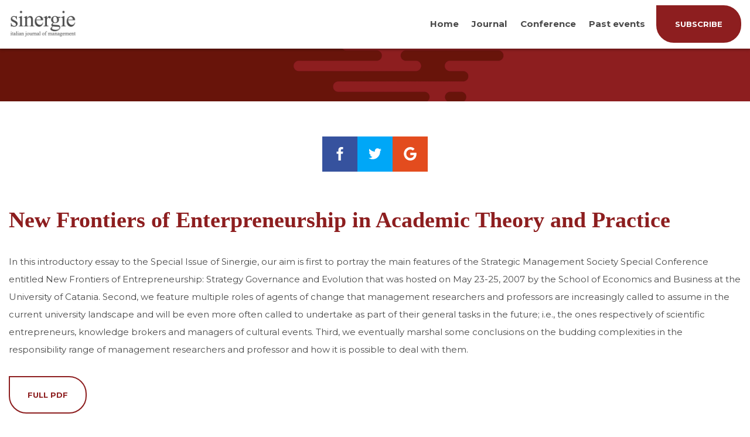

--- FILE ---
content_type: text/html; charset=UTF-8
request_url: https://www.sijm.it/new-frontiers-of-enterpreneurship-in-academic-theory-and-practice/
body_size: 7670
content:
<!DOCTYPE html>
<html lang="it-IT">
<head>
<meta charset="UTF-8">
<meta name="viewport" content="width=device-width,initial-scale=1">
<meta http-equiv="X-UA-Compatible" content="ie=edge">
<title>New Frontiers of Enterpreneurship in Academic Theory and Practice &#8211; Sinergie</title>
<meta name='robots' content='max-image-preview:large' />
	<style>img:is([sizes="auto" i], [sizes^="auto," i]) { contain-intrinsic-size: 3000px 1500px }</style>
	<link rel='dns-prefetch' href='//cdn.polyfill.io' />
<link rel='dns-prefetch' href='//fonts.googleapis.com' />
<link rel="alternate" type="application/rss+xml" title="Sinergie &raquo; Feed" href="https://www.sijm.it/feed/" />
<link rel="alternate" type="application/rss+xml" title="Sinergie &raquo; Feed dei commenti" href="https://www.sijm.it/comments/feed/" />
<link rel='stylesheet' id='wp-block-library-css' href='https://www.sijm.it/wp-includes/css/dist/block-library/style.min.css?ver=6.7.4' type='text/css' media='all' />
<style id='classic-theme-styles-inline-css' type='text/css'>
/*! This file is auto-generated */
.wp-block-button__link{color:#fff;background-color:#32373c;border-radius:9999px;box-shadow:none;text-decoration:none;padding:calc(.667em + 2px) calc(1.333em + 2px);font-size:1.125em}.wp-block-file__button{background:#32373c;color:#fff;text-decoration:none}
</style>
<style id='global-styles-inline-css' type='text/css'>
:root{--wp--preset--aspect-ratio--square: 1;--wp--preset--aspect-ratio--4-3: 4/3;--wp--preset--aspect-ratio--3-4: 3/4;--wp--preset--aspect-ratio--3-2: 3/2;--wp--preset--aspect-ratio--2-3: 2/3;--wp--preset--aspect-ratio--16-9: 16/9;--wp--preset--aspect-ratio--9-16: 9/16;--wp--preset--color--black: #000000;--wp--preset--color--cyan-bluish-gray: #abb8c3;--wp--preset--color--white: #ffffff;--wp--preset--color--pale-pink: #f78da7;--wp--preset--color--vivid-red: #cf2e2e;--wp--preset--color--luminous-vivid-orange: #ff6900;--wp--preset--color--luminous-vivid-amber: #fcb900;--wp--preset--color--light-green-cyan: #7bdcb5;--wp--preset--color--vivid-green-cyan: #00d084;--wp--preset--color--pale-cyan-blue: #8ed1fc;--wp--preset--color--vivid-cyan-blue: #0693e3;--wp--preset--color--vivid-purple: #9b51e0;--wp--preset--gradient--vivid-cyan-blue-to-vivid-purple: linear-gradient(135deg,rgba(6,147,227,1) 0%,rgb(155,81,224) 100%);--wp--preset--gradient--light-green-cyan-to-vivid-green-cyan: linear-gradient(135deg,rgb(122,220,180) 0%,rgb(0,208,130) 100%);--wp--preset--gradient--luminous-vivid-amber-to-luminous-vivid-orange: linear-gradient(135deg,rgba(252,185,0,1) 0%,rgba(255,105,0,1) 100%);--wp--preset--gradient--luminous-vivid-orange-to-vivid-red: linear-gradient(135deg,rgba(255,105,0,1) 0%,rgb(207,46,46) 100%);--wp--preset--gradient--very-light-gray-to-cyan-bluish-gray: linear-gradient(135deg,rgb(238,238,238) 0%,rgb(169,184,195) 100%);--wp--preset--gradient--cool-to-warm-spectrum: linear-gradient(135deg,rgb(74,234,220) 0%,rgb(151,120,209) 20%,rgb(207,42,186) 40%,rgb(238,44,130) 60%,rgb(251,105,98) 80%,rgb(254,248,76) 100%);--wp--preset--gradient--blush-light-purple: linear-gradient(135deg,rgb(255,206,236) 0%,rgb(152,150,240) 100%);--wp--preset--gradient--blush-bordeaux: linear-gradient(135deg,rgb(254,205,165) 0%,rgb(254,45,45) 50%,rgb(107,0,62) 100%);--wp--preset--gradient--luminous-dusk: linear-gradient(135deg,rgb(255,203,112) 0%,rgb(199,81,192) 50%,rgb(65,88,208) 100%);--wp--preset--gradient--pale-ocean: linear-gradient(135deg,rgb(255,245,203) 0%,rgb(182,227,212) 50%,rgb(51,167,181) 100%);--wp--preset--gradient--electric-grass: linear-gradient(135deg,rgb(202,248,128) 0%,rgb(113,206,126) 100%);--wp--preset--gradient--midnight: linear-gradient(135deg,rgb(2,3,129) 0%,rgb(40,116,252) 100%);--wp--preset--font-size--small: 13px;--wp--preset--font-size--medium: 20px;--wp--preset--font-size--large: 36px;--wp--preset--font-size--x-large: 42px;--wp--preset--spacing--20: 0.44rem;--wp--preset--spacing--30: 0.67rem;--wp--preset--spacing--40: 1rem;--wp--preset--spacing--50: 1.5rem;--wp--preset--spacing--60: 2.25rem;--wp--preset--spacing--70: 3.38rem;--wp--preset--spacing--80: 5.06rem;--wp--preset--shadow--natural: 6px 6px 9px rgba(0, 0, 0, 0.2);--wp--preset--shadow--deep: 12px 12px 50px rgba(0, 0, 0, 0.4);--wp--preset--shadow--sharp: 6px 6px 0px rgba(0, 0, 0, 0.2);--wp--preset--shadow--outlined: 6px 6px 0px -3px rgba(255, 255, 255, 1), 6px 6px rgba(0, 0, 0, 1);--wp--preset--shadow--crisp: 6px 6px 0px rgba(0, 0, 0, 1);}:where(.is-layout-flex){gap: 0.5em;}:where(.is-layout-grid){gap: 0.5em;}body .is-layout-flex{display: flex;}.is-layout-flex{flex-wrap: wrap;align-items: center;}.is-layout-flex > :is(*, div){margin: 0;}body .is-layout-grid{display: grid;}.is-layout-grid > :is(*, div){margin: 0;}:where(.wp-block-columns.is-layout-flex){gap: 2em;}:where(.wp-block-columns.is-layout-grid){gap: 2em;}:where(.wp-block-post-template.is-layout-flex){gap: 1.25em;}:where(.wp-block-post-template.is-layout-grid){gap: 1.25em;}.has-black-color{color: var(--wp--preset--color--black) !important;}.has-cyan-bluish-gray-color{color: var(--wp--preset--color--cyan-bluish-gray) !important;}.has-white-color{color: var(--wp--preset--color--white) !important;}.has-pale-pink-color{color: var(--wp--preset--color--pale-pink) !important;}.has-vivid-red-color{color: var(--wp--preset--color--vivid-red) !important;}.has-luminous-vivid-orange-color{color: var(--wp--preset--color--luminous-vivid-orange) !important;}.has-luminous-vivid-amber-color{color: var(--wp--preset--color--luminous-vivid-amber) !important;}.has-light-green-cyan-color{color: var(--wp--preset--color--light-green-cyan) !important;}.has-vivid-green-cyan-color{color: var(--wp--preset--color--vivid-green-cyan) !important;}.has-pale-cyan-blue-color{color: var(--wp--preset--color--pale-cyan-blue) !important;}.has-vivid-cyan-blue-color{color: var(--wp--preset--color--vivid-cyan-blue) !important;}.has-vivid-purple-color{color: var(--wp--preset--color--vivid-purple) !important;}.has-black-background-color{background-color: var(--wp--preset--color--black) !important;}.has-cyan-bluish-gray-background-color{background-color: var(--wp--preset--color--cyan-bluish-gray) !important;}.has-white-background-color{background-color: var(--wp--preset--color--white) !important;}.has-pale-pink-background-color{background-color: var(--wp--preset--color--pale-pink) !important;}.has-vivid-red-background-color{background-color: var(--wp--preset--color--vivid-red) !important;}.has-luminous-vivid-orange-background-color{background-color: var(--wp--preset--color--luminous-vivid-orange) !important;}.has-luminous-vivid-amber-background-color{background-color: var(--wp--preset--color--luminous-vivid-amber) !important;}.has-light-green-cyan-background-color{background-color: var(--wp--preset--color--light-green-cyan) !important;}.has-vivid-green-cyan-background-color{background-color: var(--wp--preset--color--vivid-green-cyan) !important;}.has-pale-cyan-blue-background-color{background-color: var(--wp--preset--color--pale-cyan-blue) !important;}.has-vivid-cyan-blue-background-color{background-color: var(--wp--preset--color--vivid-cyan-blue) !important;}.has-vivid-purple-background-color{background-color: var(--wp--preset--color--vivid-purple) !important;}.has-black-border-color{border-color: var(--wp--preset--color--black) !important;}.has-cyan-bluish-gray-border-color{border-color: var(--wp--preset--color--cyan-bluish-gray) !important;}.has-white-border-color{border-color: var(--wp--preset--color--white) !important;}.has-pale-pink-border-color{border-color: var(--wp--preset--color--pale-pink) !important;}.has-vivid-red-border-color{border-color: var(--wp--preset--color--vivid-red) !important;}.has-luminous-vivid-orange-border-color{border-color: var(--wp--preset--color--luminous-vivid-orange) !important;}.has-luminous-vivid-amber-border-color{border-color: var(--wp--preset--color--luminous-vivid-amber) !important;}.has-light-green-cyan-border-color{border-color: var(--wp--preset--color--light-green-cyan) !important;}.has-vivid-green-cyan-border-color{border-color: var(--wp--preset--color--vivid-green-cyan) !important;}.has-pale-cyan-blue-border-color{border-color: var(--wp--preset--color--pale-cyan-blue) !important;}.has-vivid-cyan-blue-border-color{border-color: var(--wp--preset--color--vivid-cyan-blue) !important;}.has-vivid-purple-border-color{border-color: var(--wp--preset--color--vivid-purple) !important;}.has-vivid-cyan-blue-to-vivid-purple-gradient-background{background: var(--wp--preset--gradient--vivid-cyan-blue-to-vivid-purple) !important;}.has-light-green-cyan-to-vivid-green-cyan-gradient-background{background: var(--wp--preset--gradient--light-green-cyan-to-vivid-green-cyan) !important;}.has-luminous-vivid-amber-to-luminous-vivid-orange-gradient-background{background: var(--wp--preset--gradient--luminous-vivid-amber-to-luminous-vivid-orange) !important;}.has-luminous-vivid-orange-to-vivid-red-gradient-background{background: var(--wp--preset--gradient--luminous-vivid-orange-to-vivid-red) !important;}.has-very-light-gray-to-cyan-bluish-gray-gradient-background{background: var(--wp--preset--gradient--very-light-gray-to-cyan-bluish-gray) !important;}.has-cool-to-warm-spectrum-gradient-background{background: var(--wp--preset--gradient--cool-to-warm-spectrum) !important;}.has-blush-light-purple-gradient-background{background: var(--wp--preset--gradient--blush-light-purple) !important;}.has-blush-bordeaux-gradient-background{background: var(--wp--preset--gradient--blush-bordeaux) !important;}.has-luminous-dusk-gradient-background{background: var(--wp--preset--gradient--luminous-dusk) !important;}.has-pale-ocean-gradient-background{background: var(--wp--preset--gradient--pale-ocean) !important;}.has-electric-grass-gradient-background{background: var(--wp--preset--gradient--electric-grass) !important;}.has-midnight-gradient-background{background: var(--wp--preset--gradient--midnight) !important;}.has-small-font-size{font-size: var(--wp--preset--font-size--small) !important;}.has-medium-font-size{font-size: var(--wp--preset--font-size--medium) !important;}.has-large-font-size{font-size: var(--wp--preset--font-size--large) !important;}.has-x-large-font-size{font-size: var(--wp--preset--font-size--x-large) !important;}
:where(.wp-block-post-template.is-layout-flex){gap: 1.25em;}:where(.wp-block-post-template.is-layout-grid){gap: 1.25em;}
:where(.wp-block-columns.is-layout-flex){gap: 2em;}:where(.wp-block-columns.is-layout-grid){gap: 2em;}
:root :where(.wp-block-pullquote){font-size: 1.5em;line-height: 1.6;}
</style>
<link rel='stylesheet' id='contact-form-7-css' href='https://www.sijm.it/wp-content/plugins/contact-form-7/includes/css/styles.css?ver=6.0.6' type='text/css' media='all' />
<link rel='stylesheet' id='sinergie-fonts-css' href='https://fonts.googleapis.com/css?family=Montserrat%3A400%2C700&#038;ver=6.7.4' type='text/css' media='all' />
<link rel='stylesheet' id='sinergie-style-css' href='https://www.sijm.it/wp-content/themes/sinergie/style.css?ver=0.0.15' type='text/css' media='all' />
<link rel="https://api.w.org/" href="https://www.sijm.it/wp-json/" /><link rel="alternate" title="JSON" type="application/json" href="https://www.sijm.it/wp-json/wp/v2/posts/830" /><link rel="canonical" href="https://www.sijm.it/new-frontiers-of-enterpreneurship-in-academic-theory-and-practice/" />
<link rel='shortlink' href='https://www.sijm.it/?p=830' />
<link rel="alternate" title="oEmbed (JSON)" type="application/json+oembed" href="https://www.sijm.it/wp-json/oembed/1.0/embed?url=https%3A%2F%2Fwww.sijm.it%2Fnew-frontiers-of-enterpreneurship-in-academic-theory-and-practice%2F" />
<link rel="alternate" title="oEmbed (XML)" type="text/xml+oembed" href="https://www.sijm.it/wp-json/oembed/1.0/embed?url=https%3A%2F%2Fwww.sijm.it%2Fnew-frontiers-of-enterpreneurship-in-academic-theory-and-practice%2F&#038;format=xml" />
		<style type="text/css" id="wp-custom-css">
			.post-content.post-content--post {
	text-align: left;
}

.conference-img {
	float: left;
	margin: 0 20px 20px 0;
}

.conference-box {
	overflow: hidden;
}

.home .motivational-quote h2 {
	font-size: 2.3rem;
	line-height: 3.2rem;
}

.single-post .title-wrapper {
	display: none;
}

.conference-page .member {
	width: calc(50% - 0.625rem);
	margin-bottom: 5.625rem;
}

.conference-page .member h4 {
	color: inherit;
	margin-bottom: 1rem;
}

.conference-page .members {
	display: flex;
	flex-flow: row wrap;
	justify-content: space-between;
	align-items: stretch;
}
		</style>
		
<script type="text/javascript">
	var _iub = _iub || [];
	_iub.csConfiguration = {"whitelabel":false,"lang":"en","siteId":1941063,"enableRemoteConsent":true,"perPurposeConsent":true,"cookiePolicyId":87359232, "banner":{ "acceptButtonDisplay":true,"customizeButtonDisplay":true,"acceptButtonColor":"#7b1a14","acceptButtonCaptionColor":"white","customizeButtonColor":"#b4b4b4","customizeButtonCaptionColor":"white","rejectButtonColor":"#b4b4b4","rejectButtonCaptionColor":"white","position":"float-top-center","textColor":"#000000","backgroundColor":"#ffffff","listPurposes":true }};
</script>
<script type="text/javascript" src="//cdn.iubenda.com/cs/iubenda_cs.js" charset="UTF-8" async></script>

</head>
<body class="post-template-default single single-post postid-830 single-format-standard">
<div class="wrapper">
<div class="page-header">
    <div class="container">
        		<a class="logo clickable" href="https://www.sijm.it/"><img src="https://www.sijm.it/wp-content/uploads/2018/07/sinergie.png" alt="Sinergie"></a>
        <div>
            <div class="menu-mobile">
                <svg width="32px" height="21px" viewBox="0 0 32 21" version="1.1" xmlns="http://www.w3.org/2000/svg" xmlns:xlink="http://www.w3.org/1999/xlink">
                    <g stroke="none" stroke-width="1" fill="none" fill-rule="evenodd">
                        <g fill="#4A4A4A">
                            <g>
                                <rect x="0" y="0" width="32" height="3"></rect>
                                <rect x="0" y="9" width="32" height="3"></rect>
                                <rect x="0" y="18" width="32" height="3"></rect>
                            </g>
                        </g>
                    </g>
                </svg>
            </div>
            <ul class="menu">
                <li class="menu-item"><a href="http://www.sijm.it" target="_self">Home</a></li><li class="menu-item"><a href="#" target="_self">Journal</a><ul class="menu-sub"><li class="menu-item"><a href="https://ojs.sijm.it/index.php/sinergie" target="_blank">Current Issue and Archive</a></li><li class="menu-item"><a href="https://www.sijm.it/aims-and-scope/" target="_self">Aims and scope</a></li><li class="menu-item"><a href="https://www.sijm.it/author-guidelines/" target="_self">Author guidelines</a></li><li class="menu-item"><a href="https://www.sijm.it/governance/" target="_self">Governance</a></li><li class="menu-item"><a href="https://www.sijm.it/subscription/" target="_self">Subscription</a></li><li class="menu-item"><a href="https://www.sijm.it/referee/" target="_self">Reviewers</a></li><li class="menu-item"><a href="https://www.sijm.it/peer-review-procedures/" target="_self">Peer review procedures</a></li><li class="menu-item"><a href="https://www.sijm.it/call-for-papers/" target="_self">Call for papers</a></li><li class="menu-item"><a href="https://www.sijm.it/pre-print/" target="_self">Early Cite</a></li><li class="menu-item"><a href="https://www.sijm.it/access-copyright-and-licensing-information/" target="_self">Access, copyright and licensing information</a></li><li class="menu-item"><a href="https://www.sijm.it/publishing-ethics/" target="_self">Publishing Ethics Statement of Sinergie Italian Journal of Management</a></li></ul></li><li class="menu-item"><a href="#" target="_self">Conference</a><ul class="menu-sub"><li class="menu-item"><a href="https://www.sijm.it/sinergie-sima-management-conference-2025/" target="_self">Sinergie-SIMA Management Conference 2025</a></li></ul></li><li class="menu-item"><a href="https://www.sijm.it/events/" target="_self">Past events</a></li>            </ul>
            <a class="button button--fill" href="https://www.sijm.it/subscription/"><span>subscribe</span></a>        </div>
    </div>
</div>
<div class="content">
<div class="page-title page-title--image">
        <div class="title-wrapper">
                <h1>New Frontiers of Enterpreneurship in Academic Theory and Practice</h1>
            </div>
</div><div class="social-share social-share--absolute">
    <div class="facebook">
        <svg width="15px" height="30px" viewBox="0 0 15 30" version="1.1" xmlns="http://www.w3.org/2000/svg" xmlns:xlink="http://www.w3.org/1999/xlink">
            <g stroke="none" stroke-width="1" fill="none" fill-rule="evenodd">
                <g fill="#000000" fill-rule="nonzero">
                    <path d="M10,10 L10,7 C10,5.7 10.3,5 12.4,5 L15,5 L15,0 L11,0 C6,0 4,3.3 4,7 L4,10 L0,10 L0,15 L4,15 L4,30 L10,30 L10,15 L14.4,15 L15,10 L10,10 Z"></path>
                </g>
            </g>
        </svg>
    </div>
    <div class="twitter">
        <svg viewBox="0 0 16 16" xmlns="http://www.w3.org/2000/svg" fill-rule="evenodd" clip-rule="evenodd" stroke-linejoin="round" stroke-miterlimit="1.414">
            <path d="M16 3.038c-.59.26-1.22.437-1.885.517.677-.407 1.198-1.05 1.443-1.816-.634.37-1.337.64-2.085.79-.598-.64-1.45-1.04-2.396-1.04-1.812 0-3.282 1.47-3.282 3.28 0 .26.03.51.085.75-2.728-.13-5.147-1.44-6.766-3.42C.83 2.58.67 3.14.67 3.75c0 1.14.58 2.143 1.46 2.732-.538-.017-1.045-.165-1.487-.41v.04c0 1.59 1.13 2.918 2.633 3.22-.276.074-.566.114-.865.114-.21 0-.41-.02-.61-.058.42 1.304 1.63 2.253 3.07 2.28-1.12.88-2.54 1.404-4.07 1.404-.26 0-.52-.015-.78-.045 1.46.93 3.18 1.474 5.04 1.474 6.04 0 9.34-5 9.34-9.33 0-.14 0-.28-.01-.42.64-.46 1.2-1.04 1.64-1.7z" fill-rule="nonzero"/>
        </svg>
    </div>
    <div class="googleplus">
        <svg viewBox="0 0 16 16" xmlns="http://www.w3.org/2000/svg" fill-rule="evenodd" clip-rule="evenodd" stroke-linejoin="round" stroke-miterlimit="1.414"><path d="M8.16 6.857V9.6h4.537c-.183 1.177-1.37 3.45-4.537 3.45-2.73 0-4.96-2.26-4.96-5.05s2.23-5.05 4.96-5.05c1.554 0 2.594.66 3.19 1.233l2.17-2.092C12.126.79 10.32 0 8.16 0c-4.423 0-8 3.577-8 8s3.577 8 8 8c4.617 0 7.68-3.246 7.68-7.817 0-.526-.057-.926-.126-1.326H8.16z"/></svg>
    </div>
</div><div class="post-content container-large post-content--post">
    <div class="post-wrapper">
        <h2 class="title">New Frontiers of Enterpreneurship in Academic Theory and Practice</h2>
        <p>In this introductory essay to the Special Issue of Sinergie, our aim is first to portray the main features of the Strategic Management Society Special Conference entitled New Frontiers of Entrepreneurship: Strategy Governance and Evolution that was hosted on May 23-25, 2007 by the School of Economics and Business at the University of Catania. Second, we feature multiple roles of agents of change that management researchers and professors are increasingly called to assume in the current university landscape and will be even more often called to undertake as part of their general tasks in the future; i.e., the ones respectively of scientific entrepreneurs, knowledge brokers and managers of cultural events. Third, we eventually marshal some conclusions on the budding complexities in the responsibility range of management researchers and professor and how it is possible to deal with them.</p>
<p><a class="button" href="http://sinergie.kaleidoscope.it/wp-content/uploads/2018/04/259-365-1-PB-1.pdf"><span>Full PDF</span></a></p>
    </div>
    </div>
<div class="post-boxes container">
    <div class="posts">
                <div class="post">
            <a href="https://www.sijm.it/call-for-paper-special-issue-redefining-corporate-brand-identity-in-the-times-of-social-media-a-multi-stakeholder-perspective/"><img src="https://www.sijm.it/wp-content/uploads/2024/05/home-page-news.jpg" alt="Call for paper Special Issue: Redefining Corporate Brand Identity in the times of social media. A multi-stakeholder perspective"></a>            <h4><a href="https://www.sijm.it/call-for-paper-special-issue-redefining-corporate-brand-identity-in-the-times-of-social-media-a-multi-stakeholder-perspective/">Call for paper Special Issue: Redefining Corporate Brand Identity in the times of social media. A multi-stakeholder perspective</a></h4>
            <p>https://www.sijm.it/wp-content/uploads/2024/07/Call-for-papers-Redefining-Corporate-Brand-.pdf A corporate identity “provides the central platform upon which corporate communications policies are developed, corporate reputations are built and corporate images and stakeholder identifications with the corporation are formed” (Balmer, 2008, p.881). Therefore, a corporate brand identity encompasses specific values and features which represent an organization and its products offered to a market; moreover,...</p>
            <a class="post-cat" href="https://www.sijm.it/category/journal/"><h5>Journal</h5></a>        </div>
                <div class="post">
            <a href="https://www.sijm.it/newsletter-n-1-2024/"><img src="https://www.sijm.it/wp-content/uploads/2024/05/home-page-news.jpg" alt="Newsletter n. 1/2024"></a>            <h4><a href="https://www.sijm.it/newsletter-n-1-2024/">Newsletter n. 1/2024</a></h4>
            <p>EDITORIAL by Marta Ugolini and Alberto Pastore (Editor e co-editor in chief) Dear friends of Sinergie Italian Journal of Management, As part of the Journal&#8217;s development plan, today we inaugurate the quarterly newsletter, whose function is to promote the Journal, its values and goals, published research, the Conference, and any other activities related to our...</p>
            <a class="post-cat" href="https://www.sijm.it/category/generale/"><h5>Generale</h5></a>        </div>
                <div class="post">
            <a href="https://www.sijm.it/sinergie-sima-2024-conference-call-for-paper/"><img src="https://www.sijm.it/wp-content/uploads/2024/01/Slider2-1024x733-1.png" alt="Sinergie-SIMA 2024 Conference – Call for paper"></a>            <h4><a href="https://www.sijm.it/sinergie-sima-2024-conference-call-for-paper/">Sinergie-SIMA 2024 Conference – Call for paper</a></h4>
            <p>Parma June 13-14, 2024 Management of sustainability and well-being for individuals and society https://www.sijmsima.it/wp-content/uploads/2023/12/CFP-Sinergie-SIMA-Conference-2024-ok.pdf</p>
            <a class="post-cat" href="https://www.sijm.it/category/conference/"><h5>Conference</h5></a>        </div>
            </div>
</div><div class="subscribe-box">
    <h1>Subscribe <span>now</span><br>to The Journal</h1>
	<!--p><strong>< ?p hp echo __( 'FIND A SPECIFIC ISSUE', 'sinergie' ) ? ></strong></p-->
    <a href="/subscription/" class="button button--fill"><span>subscribe</span></a>
</div>
</div><!-- /content -->
<div class="scroll-top hidden">
    <svg width="50px" height="50px" viewBox="0 0 50 50" version="1.1" xmlns="http://www.w3.org/2000/svg" xmlns:xlink="http://www.w3.org/1999/xlink">
        <g stroke="none" stroke-width="1" fill="none" fill-rule="evenodd">
            <g transform="translate(-1620.000000, -6646.000000)">
                <g transform="translate(250.000000, 6364.000000)">
                    <g transform="translate(1370.000000, 282.000000)">
                        <circle fill="#8D1E1F" cx="25" cy="25" r="25"></circle>
                        <polyline stroke="#FFFFFF" stroke-width="2" transform="translate(25.040147, 25.000000) rotate(90.000000) translate(-25.040147, -25.000000) " points="29.9197066 15 20 24.9197066 30.0802934 35"></polyline>
                    </g>
                </g>
            </g>
        </g>
    </svg>
</div><div class="footer-box">
    <div class="container">
        <div class="column">
            <h4>Journal</h4>
<p>Sinergie Italian Journal of Management, the official journal of the Società Italiana Management (SIMA—the Italian Society of Management), is a peer-reviewed scholarly publication that presents leading research across all business and management areas and focuses on the main trends and boundary-pushing ideas in management studies.</p>
<p>It is an open access Journal.</p>
<p>© 2025 The Author(s). Published by Fondazione CUEIM. The articles are open access under the CC BY license (CC BY 4.0 https://creativecommons.org/licenses/by/4.0/legalcode).</p>
        </div>
        <div class="column">
            <h4>Conference</h4>
            <ul class="conferences">
                <li><a href="https://www.sijm.it/sinergie-sima-management-conference-2025/">Sinergie-SIMA Management Conference 2025</a></li>            </ul>
        </div>
        <div class="column">
            <h4>Contact</h4>
<p>Sinergie Italian Journal of Management<br />
is published by Fondazione Cueim<br />
Tel 0039 045 597655 &#8211; Fax 0039 045 597550<br />
<a class="textEditor-link" href="mailto:redazione@sinergieweb.it" target="_blank" rel="nofollow noopener noreferrer" data-is-link="mailto:redazione@sinergieweb.it">redazione@sinergieweb.it</a></p>
<p>&nbsp;</p>
<p>&nbsp;</p>
<p>All Rights related to the website are reserved.<br />
Unless otherwise stated.<br />
Fondazione Cueim.<br />
Piva 04376630231</p>
        </div>
        <div class="column--half">
            <br><strong><a href="https://www.iubenda.com/privacy-policy/51209978/full-legal" target="_blank">Privacy</a></strong></p>        </div>
        <div class="column--half column--txt-right">
            <p><a class="kaleidoscope" href="https://www.kaleidoscope.it/" target="_blank">made with ♥ by KALEIDOSCOPE</a></p>
        </div>
    </div>
</div></div><!-- /wrapper -->

<!-- Global site tag (gtag.js) - Google Analytics -->
<script async src="https://www.googletagmanager.com/gtag/js?id=UA-40315218-10"></script>
<script>
	window.dataLayer = window.dataLayer || [];
	function gtag(){dataLayer.push(arguments);}
	gtag('js', new Date());

	gtag('config', 'UA-40315218-10');
</script>


<script type="text/javascript" src="https://www.sijm.it/wp-includes/js/dist/hooks.min.js?ver=4d63a3d491d11ffd8ac6" id="wp-hooks-js"></script>
<script type="text/javascript" src="https://www.sijm.it/wp-includes/js/dist/i18n.min.js?ver=5e580eb46a90c2b997e6" id="wp-i18n-js"></script>
<script type="text/javascript" id="wp-i18n-js-after">
/* <![CDATA[ */
wp.i18n.setLocaleData( { 'text direction\u0004ltr': [ 'ltr' ] } );
/* ]]> */
</script>
<script type="text/javascript" src="https://www.sijm.it/wp-content/plugins/contact-form-7/includes/swv/js/index.js?ver=6.0.6" id="swv-js"></script>
<script type="text/javascript" id="contact-form-7-js-translations">
/* <![CDATA[ */
( function( domain, translations ) {
	var localeData = translations.locale_data[ domain ] || translations.locale_data.messages;
	localeData[""].domain = domain;
	wp.i18n.setLocaleData( localeData, domain );
} )( "contact-form-7", {"translation-revision-date":"2025-04-27 13:59:08+0000","generator":"GlotPress\/4.0.1","domain":"messages","locale_data":{"messages":{"":{"domain":"messages","plural-forms":"nplurals=2; plural=n != 1;","lang":"it"},"This contact form is placed in the wrong place.":["Questo modulo di contatto \u00e8 posizionato nel posto sbagliato."],"Error:":["Errore:"]}},"comment":{"reference":"includes\/js\/index.js"}} );
/* ]]> */
</script>
<script type="text/javascript" id="contact-form-7-js-before">
/* <![CDATA[ */
var wpcf7 = {
    "api": {
        "root": "https:\/\/www.sijm.it\/wp-json\/",
        "namespace": "contact-form-7\/v1"
    }
};
/* ]]> */
</script>
<script type="text/javascript" src="https://www.sijm.it/wp-content/plugins/contact-form-7/includes/js/index.js?ver=6.0.6" id="contact-form-7-js"></script>
<script type="text/javascript" src="https://cdn.polyfill.io/v2/polyfill.min.js?features=default,fetch,matchMedia,IntersectionObserver,IntersectionObserverEntry" id="sinergie-polyfill-js"></script>
<script type="text/javascript" src="https://www.sijm.it/wp-content/themes/sinergie/js/index.js?ver=0.0.15" id="sinergie-index-js"></script>
</body>
</html>
